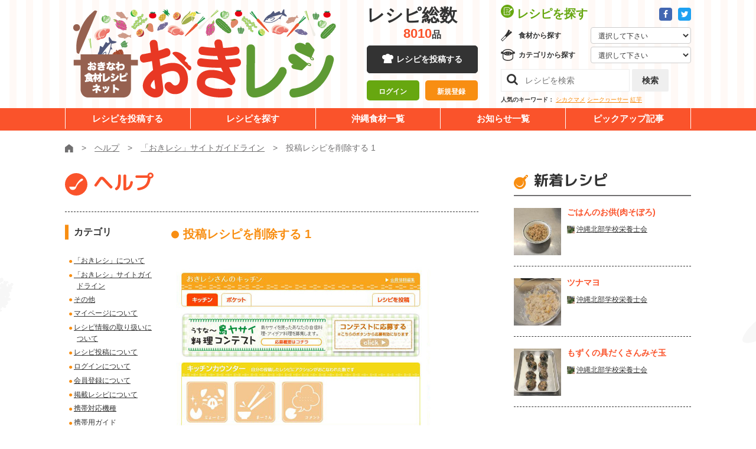

--- FILE ---
content_type: text/html
request_url: https://www.okireci.net/help/cat65/000244.html
body_size: 5919
content:
<!DOCTYPE html>
<html lang="ja">
  <head>
  <!-- Google Tag Manager -->
<script>(function(w,d,s,l,i){w[l]=w[l]||[];w[l].push({'gtm.start':
new Date().getTime(),event:'gtm.js'});var f=d.getElementsByTagName(s)[0],
j=d.createElement(s),dl=l!='dataLayer'?'&l='+l:'';j.async=true;j.src=
'https://www.googletagmanager.com/gtm.js?id='+i+dl;f.parentNode.insertBefore(j,f);
})(window,document,'script','dataLayer','GTM-P964X76');</script>
<!-- End Google Tag Manager -->
	<meta charset="UTF-8">
	<meta http-equiv="X-UA-Compatible" content="IE=edge">
	<meta name="viewport" content="width=device-width">
    
    <meta charset="utf-8" />
<meta property="og:type" content="website" />
<meta property="og:site_name" content="沖縄料理レシピなら おきレシ" />
<link rel="shortcut icon" href="/favicon.ico" />
<!--[if lt IE 9]><script src="/js/html5shiv.js"></script><![endif]-->

	<link href="https://fonts.googleapis.com/css?family=M+PLUS+Rounded+1c:400,700,800&display=swap" rel="stylesheet">
	<link rel="stylesheet" href="/common/css/common.css">
	<link rel="stylesheet" href="/common/fa/css/font-awesome.min.css">
    <title>ヘルプ：投稿レシピを削除する 1 - 沖縄料理レシピなら おきレシ</title>
  <script type="text/javascript" src="/js/site.js"></script>
  </head>
  <body>
<!-- Google Tag Manager (noscript) -->
<noscript><iframe src="https://www.googletagmanager.com/ns.html?id=GTM-P964X76"
height="0" width="0" style="display:none;visibility:hidden"></iframe></noscript>
<!-- End Google Tag Manager (noscript) -->

<div class="l-drawer js-drawer">
	<button class="l-drawer__btn js-drawer__btn">
		<span class="l-drawer__btn__bar -b1"></span>
		<span class="l-drawer__btn__bar -b2"></span>
		<span class="l-drawer__btn__bar -b3"></span>
		<strong class="l-drawer__btn__label">メニュー</strong>
	</button>
	<div class="l-drawer__board">
		<nav class="l-drawer__head">
			<div class="l-drawer__head__sns">
				<a href="https://www.facebook.com/okireci" target="_blank" class="a-btn -icon -fb"><i class="fa fa-facebook" aria-label="Facebook"></i></a>
				<a href="https://twitter.com/okireci" target="_blank" class="a-btn -icon -twitter"><i class="fa fa-twitter" aria-label="Twitter"></i></a>
			</div>
			<div class="l-drawer__head__login is-hidden js-user-inactive">
				<div><a href="/mypage/login/#login" class="a-btn -block -size-10 -orange-white-white">ログイン</a></div>
				<div><a href="/mypage/login/#regist" class="a-btn -block -size-10 -white-orange">新規登録</a></div>
			</div>
			<div class="l-drawer__head__user is-hidden js-user-active">				
				<a href="/mypage/" class="l-drawer__head__user__mypage"><strong class="js-user-name"></strong></a>さん
                <a href="/mypage/logout/" class="l-drawer__head__user__logout">ログアウト</a>
			</div>
		</nav>
		<nav class="l-drawer__middle">
			<h2 class="l-drawer__middle__title">レシピを探す</h2>
			<div class="l-drawer__selectbox -gredient">
				<h3>食材から探す</h3>
							<form action="/search/" method="get">
				<select class="l-drawer__selectbox__select js-quicksearch" name="q">
					<option class="">選択して下さい</option>
					<option>ウンチェー</option>
					<option>モロヘイヤ</option>
					<option>サクナ</option>
					<option>レタス</option>
					<option>イーチョーバー</option>
					<option>オオタニワタリ</option>
					<option>クワンソウ</option>
					<option>カラシナ（シマナー）</option>
					<option>チシャナバー</option>
					<option>ニガナ</option>
					<option>ノビル</option>
					<option>ハンダマ</option>
					<option>フーチバー</option>
					<option>ンスナバー</option>
					<option>八重山カズラ</option>
					<option>葉ニンニク</option>
					<option>ミント</option>
					<option>バジル</option>
					<option>セージ</option>
					<option>タイム</option>
					<option>レモングラス</option>
					<option>タラゴン</option>
					<option>ローズマリー</option>
					<option>かぼちゃ</option>
					<option>ゴーヤー</option>
					<option>さやいんげん</option>
					<option>とうがん（シブイ）</option>
					<option>トマト</option>
					<option>ピーマン</option>
					<option>パパイヤ（野菜）</option>
					<option>ヘチマ（ナーべーラー）</option>
					<option>モーウイ</option>
					<option>島カボチャ</option>
					<option>にんじん</option>
					<option>島人参</option>
					<option>島ダイコン</option>
					<option>島らっきょう</option>
					<option>とうもろこし</option>
					<option>オクラ</option>
					<option>さといも（チンヌク）</option>
					<option>じゃがいも</option>
					<option>紅いも</option>
					<option>ヤマン（山いも）</option>
					<option>田芋（ターンム）</option>
					<option>すいか</option>
					<option>牛肉</option>
					<option>豚肉</option>
					<option>ミミガー</option>
					<option>クルマエビ</option>
					<option>グルクン</option>
					<option>アーサ</option>
					<option>もずく（スヌイ）</option>
					<option>海ぶどう</option>
					<option>マグロ</option>
					<option>シークヮーサー</option>
					<option>パインアップル</option>
					<option>パッションフルーツ</option>
					<option>パパイヤ（果物）</option>
					<option>マンゴー</option>
					<option>アセロラ</option>
					<option>アテモヤ</option>
					<option>スターフルーツ</option>
					<option>タンカン</option>
					<option>ドラゴンフルーツ</option>
					<option>びわ</option>
					<option>天草</option>
					<option>青切みかん</option>
					<option>島バナナ</option>
					<option>黒糖</option>
				</select>
            </form>
			</div>
			<div class="l-drawer__selectbox -category">
				<h3>カテゴリから探す</h3>
							<form action="/search/" method="get">
				<select class="l-drawer__selectbox__select js-quicksearch" name="cid">
					<option value="">選択して下さい</option>
					<option value="1">野菜のおかず</option>
					<option value="2">肉のおかず</option>
					<option value="3">魚介のおかず</option>
					<option value="12">チャンプルー</option>
					<option value="4">ごはんもの・カレー</option>
					<option value="5">パスタ・グラタン</option>
					<option value="6">そば・うどん他</option>
					<option value="7">サラダ・しりしりー</option>
					<option value="8">スープ・汁物</option>
					<option value="9">海藻・乾物</option>
					<option value="10">お弁当</option>
					<option value="11">お菓子・デザート</option>
					<option value="13">パン・サンドイッチ</option>
					<option value="14">ドリンク・カクテル</option>
					<option value="15">沖縄料理</option>
				</select>
            </form>
			</div>
			<div class="l-drawer__searchbox">
				<form action="/search/" method="get">
					<input class="l-drawer__searchbox__search" type="search" placeholder="レシピを検索" name="q">
					<button type="submit" class="l-drawer__searchbox__btn a-btn -gray -size-8">検索</button>
				</form>
			</div>
		</nav>
		<a href="/submit/" class="a-btn -black -block -size-12">レシピを投稿する</a>
		<nav class="l-drawer__menu">
			<ul>
				<li><a href="/search/">レシピを探す</a></li>
				<li><a href="/foods/">沖縄食材一覧</a></li>
				<li><a href="/news/">お知らせ一覧</a></li>
				<li><a href="/special/">ビックアップ記事</a></li>
			</ul>
		</nav>
	</div>
</div>

<div class="l-wrapper -bg-vegi-white js-wrapper" id="top">

	<header class="l-header js-header">
	<div class="l-unit -bg-stripe">
		<div class="l-header__upper">
			<div class="l-unit__box -sp-pad l-header__upper__box">
				<div class="l-header__unit">
					<div class="l-header__logo"><a href="/"><img src="/common/images/layout/logo.png" alt="おきなわ食材レシピネット 「おきレシ」"></a></div>
					<div class="l-header__mid">
						<div class="l-header__num js-header-num">
							<dl>
								<dt>レシピ総数</dt><dd><strong class="js-total-recipes">-</strong>品</dd>
							</dl>
						</div>
						<a href="/submit/" class="a-btn -black -block -size-9 -icon-cock u-hidden-sp">レシピを投稿する</a>
						<div class="l-header__mid__login is-hidden js-user-inactive">
							<div><a href="/mypage/login/#login" class="a-btn -block -size-7-10 -green-white">ログイン</a></div>
							<div><a href="/mypage/login/#regist" class="a-btn -block -size-7-10 -mandarin-white">新規登録</a></div>
						</div>
						<div class="l-header__mid__user is-hidden js-user-active">
							ようこそ、<br>
                        <a href="/mypage/" class="l-header__mid__user__mypage"><strong class="js-user-name"></strong></a>さん
                        <a href="/mypage/logout/" class="l-header__mid__user__logout">ログアウト</a>
						</div>
					</div>
					<div class="l-header__console">
						<div class="l-header__console__head">
							<h2 class="l-header__console__title">レシピを探す</h2>
							<div class="l-header__console__sns">
								<a href="https://www.facebook.com/okireci" class="a-btn -icon -fb -size-1" target="_blank"><i class="fa fa-facebook" aria-label="Facebook"></i></a>
								<a href="https://twitter.com/okireci" class="a-btn -icon -twitter -size-1" target="_blank"><i class="fa fa-twitter" aria-label="Twitter"></i></a>
							</div>
						</div>
						<div class="l-header__selectbox -gredient">
							<h3>食材から探す</h3>
							<form action="/search/" method="get">
								<select class="l-header__selectbox__select js-quicksearch" name="q">
									<option value="">選択して下さい</option>
									<option>ウンチェー</option>
									<option>モロヘイヤ</option>
									<option>サクナ</option>
									<option>レタス</option>
									<option>イーチョーバー</option>
									<option>オオタニワタリ</option>
									<option>クワンソウ</option>
									<option>カラシナ（シマナー）</option>
									<option>チシャナバー</option>
									<option>ニガナ</option>
									<option>ノビル</option>
									<option>ハンダマ</option>
									<option>フーチバー</option>
									<option>ンスナバー</option>
									<option>八重山カズラ</option>
									<option>葉ニンニク</option>
									<option>ミント</option>
									<option>バジル</option>
									<option>セージ</option>
									<option>タイム</option>
									<option>レモングラス</option>
									<option>タラゴン</option>
									<option>ローズマリー</option>
									<option>かぼちゃ</option>
									<option>ゴーヤー</option>
									<option>さやいんげん</option>
									<option>とうがん（シブイ）</option>
									<option>トマト</option>
									<option>ピーマン</option>
									<option>パパイヤ（野菜）</option>
									<option>ヘチマ（ナーべーラー）</option>
									<option>モーウイ</option>
									<option>島カボチャ</option>
									<option>にんじん</option>
									<option>島人参</option>
									<option>島ダイコン</option>
									<option>島らっきょう</option>
									<option>とうもろこし</option>
									<option>オクラ</option>
									<option>さといも（チンヌク）</option>
									<option>じゃがいも</option>
									<option>紅いも</option>
									<option>ヤマン（山いも）</option>
									<option>田芋（ターンム）</option>
									<option>すいか</option>
									<option>牛肉</option>
									<option>豚肉</option>
									<option>ミミガー</option>
									<option>クルマエビ</option>
									<option>グルクン</option>
									<option>アーサ</option>
									<option>もずく（スヌイ）</option>
									<option>海ぶどう</option>
									<option>マグロ</option>
									<option>シークヮーサー</option>
									<option>パインアップル</option>
									<option>パッションフルーツ</option>
									<option>パパイヤ（果物）</option>
									<option>マンゴー</option>
									<option>アセロラ</option>
									<option>アテモヤ</option>
									<option>スターフルーツ</option>
									<option>タンカン</option>
									<option>ドラゴンフルーツ</option>
									<option>びわ</option>
									<option>天草</option>
									<option>青切みかん</option>
									<option>島バナナ</option>
									<option>黒糖</option>
								</select>
							</form>
						</div>
						<div class="l-header__selectbox -category">
							<h3>カテゴリから探す</h3>
							<form action="/search/" method="get">
								<select class="l-header__selectbox__select js-quicksearch" name="cid">
									<option value="">選択して下さい</option>
									<option value="1">野菜のおかず</option>
									<option value="2">肉のおかず</option>
									<option value="3">魚介のおかず</option>
									<option value="12">チャンプルー</option>
									<option value="4">ごはんもの・カレー</option>
									<option value="5">パスタ・グラタン</option>
									<option value="6">そば・うどん他</option>
									<option value="7">サラダ・しりしりー</option>
									<option value="8">スープ・汁物</option>
									<option value="9">海藻・乾物</option>
									<option value="10">お弁当</option>
									<option value="11">お菓子・デザート</option>
									<option value="13">パン・サンドイッチ</option>
									<option value="14">ドリンク・カクテル</option>
									<option value="15">沖縄料理</option>
								</select>
							</form>
						</div>
						<div class="l-header__searchbox">
							<form action="/search/" method="get">
								<input class="l-header__searchbox__search" name="q" type="search" placeholder="レシピを検索">
								<button type="submit" class="l-header__searchbox__btn a-btn -gray -size-8">検索</button>
							</form>
						</div>
						<dl class="l-header__keywords">
							<dt>人気のキーワード：</dt>
							<dd>
								<a href="/search/?q=%E3%82%B7%E3%82%AB%E3%82%AF%E3%83%9E%E3%83%A1">シカクマメ</a>
								<a href="/search/?q=%E3%82%B7%E3%83%BC%E3%82%AF%E3%83%AE%E3%83%BC%E3%82%B5%E3%83%BC">シークヮーサー</a>
								<a href="/search/?q=%E7%B4%85%E8%8A%8B">紅芋</a>
							</dd>
						</dl>
					</div>
				</div>
			</div>
		</div>
		<nav class="l-header__nav">
			<div class="l-unit__box l-header__nav__box">
				<ul>
					<li><a href="/submit/">レシピを投稿する</a></li>
					<li><a href="/search/">レシピを探す</a></li>
					<li><a href="https://kuwachii-okinawa.com/agri-db/" target="_blank" rel="noopener noreferrer">沖縄食材一覧</a></li>
					<li><a href="/news/">お知らせ一覧</a></li>
					<li><a href="/special/">ピックアップ記事</a></li>
				</ul>
			</div>
		</nav>
	</div>
</header>



	
	<div class="l-unit">
		<div class="l-unit__box -sp-pad">
			<div class="m-breadcrumb">
				<ul>
					<li><a href="/"><img src="/common/images/icons/home.svg" alt="ホーム"></a></li>
					<li><a href="https://www.okireci.net/help/">ヘルプ</a></li>
                <li><a href="https://www.okireci.net/help/cat65/">「おきレシ」サイトガイドライン</a></li>
					<li>投稿レシピを削除する 1</li>
				</ul>
			</div>
		</div>
		<div class="l-unit__box -has-2col -sp-pad">
			<div class="l-unit__main">
				<p class="a-heading -type-01 -orange -icon-otama -left u-mb20">ヘルプ</p>
<div class="o-help">
					<section class="o-help__categories">
                    <h3 class="a-heading -type-03">カテゴリ</h3>
						<ul class="m-list -circle-orange u-hidden-sp u-mt25-pc">
		
							<li><a href="https://www.okireci.net/help/cat55/">「おきレシ」について</a></li>
	        
							<li><a href="https://www.okireci.net/help/cat65/">「おきレシ」サイトガイドライン</a></li>
	        
							<li><a href="https://www.okireci.net/help/cat54/">その他</a></li>
	        
							<li><a href="https://www.okireci.net/help/cat59/">マイページについて</a></li>
	        
							<li><a href="https://www.okireci.net/help/cat64/">レシピ情報の取り扱いについて</a></li>
	        
							<li><a href="https://www.okireci.net/help/cat60/">レシピ投稿について</a></li>
	        
							<li><a href="https://www.okireci.net/help/cat62/">ログインについて</a></li>
	        
							<li><a href="https://www.okireci.net/help/cat56/">会員登録について</a></li>
	        
							<li><a href="https://www.okireci.net/help/cat58/">掲載レシピについて</a></li>
	        
							<li><a href="https://www.okireci.net/help/cat27/">携帯対応機種</a></li>
	        
							<li><a href="https://www.okireci.net/help/cat31/">携帯用ガイド</a></li>
	        
							<li><a href="https://www.okireci.net/help/cat57/">登録内容について</a></li>
	        
							<li><a href="https://www.okireci.net/help/cat61/">退会について</a></li>
	        
						</ul>
						<div class="o-help__categories-sp u-hidden-pc a-form-select -type-02 -block">
							<select name="" id="" class="a-form__select__select js-quicklink">
		
								<option value="https://www.okireci.net/help/cat55/">「おきレシ」について</option>
	        
								<option value="https://www.okireci.net/help/cat65/">「おきレシ」サイトガイドライン</option>
	        
								<option value="https://www.okireci.net/help/cat54/">その他</option>
	        
								<option value="https://www.okireci.net/help/cat59/">マイページについて</option>
	        
								<option value="https://www.okireci.net/help/cat64/">レシピ情報の取り扱いについて</option>
	        
								<option value="https://www.okireci.net/help/cat60/">レシピ投稿について</option>
	        
								<option value="https://www.okireci.net/help/cat62/">ログインについて</option>
	        
								<option value="https://www.okireci.net/help/cat56/">会員登録について</option>
	        
								<option value="https://www.okireci.net/help/cat58/">掲載レシピについて</option>
	        
								<option value="https://www.okireci.net/help/cat27/">携帯対応機種</option>
	        
								<option value="https://www.okireci.net/help/cat31/">携帯用ガイド</option>
	        
								<option value="https://www.okireci.net/help/cat57/">登録内容について</option>
	        
								<option value="https://www.okireci.net/help/cat61/">退会について</option>
	        
							</select>
						</div>
                </section>
					<section class="o-help__main">
						<div class="o-help__unit">
                        <article>
		<h1 class="a-heading -type-04">投稿レシピを削除する 1</h1>
<div class="u-mt30 u-mb30">
		  <div class="Guide_Disp">
<p><img src="/img/footcontents/index_img_036.jpg" width="439" height="540" alt="マイページ" /></p>
</div>

<div class="subBox_Pink">
<p class="Guide_sub"><span class="orange">※</span>レシピの削除はマイページから行う事ができます。</p>
</div>

<div class="Guide_BLock01">
<div class="Guide_List bordernone clear">
<div class="Img_L"><img src="/img/footcontents/index_icon_006.gif" width="20" height="20" alt="1" /></div>
<dl>
<dt>レシピ名か画像をクリックして、削除したいレシピを選択します。</dt>
<dd>クリックすると、レシピ詳細画面に移ります。</dd>
</dl>
</div>

<!--/Guide_BLock01 --></div>
                        </div>
		</article>

		<p class="align-right">
		  <small>カテゴリ：<a href="https://www.okireci.net/help/cat65/">「おきレシ」サイトガイドライン</a></small>
		</p>
	      </div>
                    </section>
	      </div>
	</div>

			<div class="l-unit__side">
            <aside class="js-sidebar" id="sidebar"></aside>
			</div>

	</div>

	<div class="l-unit">
	<footer class="l-footer">		
		<div class="l-footer__upper">
			<div class="l-unit__box u-pos-rel">
				<a href="#top" class="l-footer__top">TOP</a>
				<div class="l-footer__menu">
					<nav class="l-footer__nav">
						<ul>
							<li><a href="/help/">ヘルプ</a></li>
							<li><a href="/privacy/">個人情報の取り扱いについて</a></li>
							<li><a href="/agreement/">ご利用規約</a></li>
							<!-- <li><a href="/contact/">お問い合わせ</a></li> -->
							<li><a href="/introduction/">おきレシとは？</a></li>
							<li><a href="/administration/">チームおきレシについて</a></li>
						</ul>
					</nav>
				</div>
			</div>
		</div>
		<div class="l-footer__lower">		
			<div class="l-unit__box l-footer__lower__box">
				<div class="l-footer__desc">沖縄県農林水産部県産食材<br class="u-hidden-pc">活用促進のためのレシピ普及事業</div>
				<div class="l-footer__copyright">Copyright &copy; 2011–2 Okireci.All Rights Reserved.</div>
			</div>
		</div>
	</footer>
</div>




<script type="text/javascript">
  (function () {
    var tagjs = document.createElement("script");
    var s = document.getElementsByTagName("script")[0];
    tagjs.async = true;
    tagjs.src = "//s.yjtag.jp/tag.js#site=6qe1Pyk";
    s.parentNode.insertBefore(tagjs, s);
  }());
</script>
<noscript>
  <iframe src="//b.yjtag.jp/iframe?c=6qe1Pyk" width="1" height="1" frameborder="0" scrolling="no" marginheight="0" marginwidth="0"></iframe>
</noscript>

    <!-- Piwik -->
   <!-- <script type="text/javascript">
      var _paq = _paq || [];
      _paq.push(['trackPageView']);
      _paq.push(['enableLinkTracking']);
      (function() {
        var u="//piwik.okireci.net/";
        _paq.push(['setTrackerUrl', u+'piwik.php']);
        _paq.push(['setSiteId', 1]);
        var d=document, g=d.createElement('script'), s=d.getElementsByTagName('script')[0];
        g.type='text/javascript'; g.async=true; g.defer=true; g.src=u+'piwik.js'; s.parentNode.insertBefore(g,s);
      })();
    </script>
    <noscript><p><img src="//piwik.okireci.net/piwik.php?idsite=1" style="border:0;" alt="" /></p></noscript> -->
    <!-- End Piwik Code -->  



      </div>
    <script src="/common/js/common.min.js"></script>
  </body>
</html>
